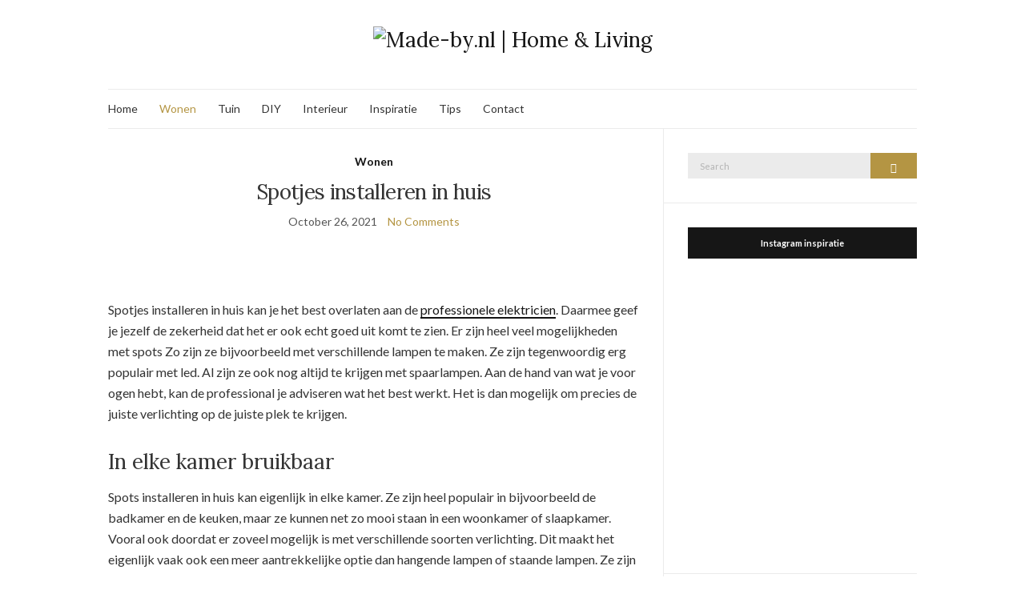

--- FILE ---
content_type: text/html; charset=UTF-8
request_url: https://www.made-by.nl/spotjes-installeren-in-huis/
body_size: 9282
content:
<!doctype html>
<html lang="en-US">
<head>
	<meta charset="UTF-8">
	<meta name="viewport" content="width=device-width, initial-scale=1">
	<link rel="profile" href="https://gmpg.org/xfn/11">
	<link rel="pingback" href="https://www.made-by.nl/xmlrpc.php">

	<meta name='robots' content='index, follow, max-image-preview:large, max-snippet:-1, max-video-preview:-1' />

	<!-- This site is optimized with the Yoast SEO plugin v26.8 - https://yoast.com/product/yoast-seo-wordpress/ -->
	<title>Spotjes installeren in huis - Made-by.nl | Home &amp; Living</title>
	<link rel="canonical" href="https://www.made-by.nl/spotjes-installeren-in-huis/" />
	<meta property="og:locale" content="en_US" />
	<meta property="og:type" content="article" />
	<meta property="og:title" content="Spotjes installeren in huis - Made-by.nl | Home &amp; Living" />
	<meta property="og:description" content="Spotjes installeren in huis kan je het best overlaten aan de professionele elektricien. Daarmee geef je jezelf de zekerheid dat [&hellip;]" />
	<meta property="og:url" content="https://www.made-by.nl/spotjes-installeren-in-huis/" />
	<meta property="og:site_name" content="Made-by.nl | Home &amp; Living" />
	<meta property="article:published_time" content="2021-10-26T07:01:06+00:00" />
	<meta property="og:image" content="https://www.made-by.nl/wp-content/uploads/2021/10/sidekix-media-VYI9oIKl1wE-unsplash.jpg" />
	<meta property="og:image:width" content="1920" />
	<meta property="og:image:height" content="1280" />
	<meta property="og:image:type" content="image/jpeg" />
	<meta name="author" content="Redactie" />
	<meta name="twitter:card" content="summary_large_image" />
	<meta name="twitter:creator" content="@adminBas123" />
	<meta name="twitter:label1" content="Written by" />
	<meta name="twitter:data1" content="Redactie" />
	<meta name="twitter:label2" content="Est. reading time" />
	<meta name="twitter:data2" content="2 minutes" />
	<script type="application/ld+json" class="yoast-schema-graph">{"@context":"https://schema.org","@graph":[{"@type":"Article","@id":"https://www.made-by.nl/spotjes-installeren-in-huis/#article","isPartOf":{"@id":"https://www.made-by.nl/spotjes-installeren-in-huis/"},"author":{"name":"Redactie","@id":"https://www.made-by.nl/#/schema/person/5c25718e36cae61e53a6cf355667e1b5"},"headline":"Spotjes installeren in huis","datePublished":"2021-10-26T07:01:06+00:00","mainEntityOfPage":{"@id":"https://www.made-by.nl/spotjes-installeren-in-huis/"},"wordCount":307,"image":{"@id":"https://www.made-by.nl/spotjes-installeren-in-huis/#primaryimage"},"thumbnailUrl":"https://www.made-by.nl/wp-content/uploads/2021/10/sidekix-media-VYI9oIKl1wE-unsplash.jpg","articleSection":["Wonen"],"inLanguage":"en-US"},{"@type":"WebPage","@id":"https://www.made-by.nl/spotjes-installeren-in-huis/","url":"https://www.made-by.nl/spotjes-installeren-in-huis/","name":"Spotjes installeren in huis - Made-by.nl | Home &amp; Living","isPartOf":{"@id":"https://www.made-by.nl/#website"},"primaryImageOfPage":{"@id":"https://www.made-by.nl/spotjes-installeren-in-huis/#primaryimage"},"image":{"@id":"https://www.made-by.nl/spotjes-installeren-in-huis/#primaryimage"},"thumbnailUrl":"https://www.made-by.nl/wp-content/uploads/2021/10/sidekix-media-VYI9oIKl1wE-unsplash.jpg","datePublished":"2021-10-26T07:01:06+00:00","author":{"@id":"https://www.made-by.nl/#/schema/person/5c25718e36cae61e53a6cf355667e1b5"},"breadcrumb":{"@id":"https://www.made-by.nl/spotjes-installeren-in-huis/#breadcrumb"},"inLanguage":"en-US","potentialAction":[{"@type":"ReadAction","target":["https://www.made-by.nl/spotjes-installeren-in-huis/"]}]},{"@type":"ImageObject","inLanguage":"en-US","@id":"https://www.made-by.nl/spotjes-installeren-in-huis/#primaryimage","url":"https://www.made-by.nl/wp-content/uploads/2021/10/sidekix-media-VYI9oIKl1wE-unsplash.jpg","contentUrl":"https://www.made-by.nl/wp-content/uploads/2021/10/sidekix-media-VYI9oIKl1wE-unsplash.jpg","width":1920,"height":1280},{"@type":"BreadcrumbList","@id":"https://www.made-by.nl/spotjes-installeren-in-huis/#breadcrumb","itemListElement":[{"@type":"ListItem","position":1,"name":"Home","item":"https://www.made-by.nl/"},{"@type":"ListItem","position":2,"name":"Spotjes installeren in huis"}]},{"@type":"WebSite","@id":"https://www.made-by.nl/#website","url":"https://www.made-by.nl/","name":"Made-by.nl | Home &amp; Living","description":"","potentialAction":[{"@type":"SearchAction","target":{"@type":"EntryPoint","urlTemplate":"https://www.made-by.nl/?s={search_term_string}"},"query-input":{"@type":"PropertyValueSpecification","valueRequired":true,"valueName":"search_term_string"}}],"inLanguage":"en-US"},{"@type":"Person","@id":"https://www.made-by.nl/#/schema/person/5c25718e36cae61e53a6cf355667e1b5","name":"Redactie","image":{"@type":"ImageObject","inLanguage":"en-US","@id":"https://www.made-by.nl/#/schema/person/image/","url":"https://secure.gravatar.com/avatar/5f5f41cabb22bb50c08e9b348e850a794cc896a0bdcea7503895bb46e20330b8?s=96&d=mm&r=g","contentUrl":"https://secure.gravatar.com/avatar/5f5f41cabb22bb50c08e9b348e850a794cc896a0bdcea7503895bb46e20330b8?s=96&d=mm&r=g","caption":"Redactie"},"sameAs":["https://x.com/adminBas123"],"url":"https://www.made-by.nl/author/adminbas123/"}]}</script>
	<!-- / Yoast SEO plugin. -->


<link rel="alternate" type="application/rss+xml" title="Made-by.nl | Home &amp; Living &raquo; Feed" href="https://www.made-by.nl/feed/" />
<link rel="alternate" type="application/rss+xml" title="Made-by.nl | Home &amp; Living &raquo; Comments Feed" href="https://www.made-by.nl/comments/feed/" />
<link rel="alternate" title="oEmbed (JSON)" type="application/json+oembed" href="https://www.made-by.nl/wp-json/oembed/1.0/embed?url=https%3A%2F%2Fwww.made-by.nl%2Fspotjes-installeren-in-huis%2F" />
<link rel="alternate" title="oEmbed (XML)" type="text/xml+oembed" href="https://www.made-by.nl/wp-json/oembed/1.0/embed?url=https%3A%2F%2Fwww.made-by.nl%2Fspotjes-installeren-in-huis%2F&#038;format=xml" />
<style id='wp-img-auto-sizes-contain-inline-css' type='text/css'>
img:is([sizes=auto i],[sizes^="auto," i]){contain-intrinsic-size:3000px 1500px}
/*# sourceURL=wp-img-auto-sizes-contain-inline-css */
</style>

<style id='wp-emoji-styles-inline-css' type='text/css'>

	img.wp-smiley, img.emoji {
		display: inline !important;
		border: none !important;
		box-shadow: none !important;
		height: 1em !important;
		width: 1em !important;
		margin: 0 0.07em !important;
		vertical-align: -0.1em !important;
		background: none !important;
		padding: 0 !important;
	}
/*# sourceURL=wp-emoji-styles-inline-css */
</style>
<link rel='stylesheet' id='wp-block-library-css' href='https://www.made-by.nl/wp-includes/css/dist/block-library/style.min.css?ver=b40163c796dd34ec69368ee118af9427' type='text/css' media='all' />
<style id='global-styles-inline-css' type='text/css'>
:root{--wp--preset--aspect-ratio--square: 1;--wp--preset--aspect-ratio--4-3: 4/3;--wp--preset--aspect-ratio--3-4: 3/4;--wp--preset--aspect-ratio--3-2: 3/2;--wp--preset--aspect-ratio--2-3: 2/3;--wp--preset--aspect-ratio--16-9: 16/9;--wp--preset--aspect-ratio--9-16: 9/16;--wp--preset--color--black: #000000;--wp--preset--color--cyan-bluish-gray: #abb8c3;--wp--preset--color--white: #ffffff;--wp--preset--color--pale-pink: #f78da7;--wp--preset--color--vivid-red: #cf2e2e;--wp--preset--color--luminous-vivid-orange: #ff6900;--wp--preset--color--luminous-vivid-amber: #fcb900;--wp--preset--color--light-green-cyan: #7bdcb5;--wp--preset--color--vivid-green-cyan: #00d084;--wp--preset--color--pale-cyan-blue: #8ed1fc;--wp--preset--color--vivid-cyan-blue: #0693e3;--wp--preset--color--vivid-purple: #9b51e0;--wp--preset--gradient--vivid-cyan-blue-to-vivid-purple: linear-gradient(135deg,rgb(6,147,227) 0%,rgb(155,81,224) 100%);--wp--preset--gradient--light-green-cyan-to-vivid-green-cyan: linear-gradient(135deg,rgb(122,220,180) 0%,rgb(0,208,130) 100%);--wp--preset--gradient--luminous-vivid-amber-to-luminous-vivid-orange: linear-gradient(135deg,rgb(252,185,0) 0%,rgb(255,105,0) 100%);--wp--preset--gradient--luminous-vivid-orange-to-vivid-red: linear-gradient(135deg,rgb(255,105,0) 0%,rgb(207,46,46) 100%);--wp--preset--gradient--very-light-gray-to-cyan-bluish-gray: linear-gradient(135deg,rgb(238,238,238) 0%,rgb(169,184,195) 100%);--wp--preset--gradient--cool-to-warm-spectrum: linear-gradient(135deg,rgb(74,234,220) 0%,rgb(151,120,209) 20%,rgb(207,42,186) 40%,rgb(238,44,130) 60%,rgb(251,105,98) 80%,rgb(254,248,76) 100%);--wp--preset--gradient--blush-light-purple: linear-gradient(135deg,rgb(255,206,236) 0%,rgb(152,150,240) 100%);--wp--preset--gradient--blush-bordeaux: linear-gradient(135deg,rgb(254,205,165) 0%,rgb(254,45,45) 50%,rgb(107,0,62) 100%);--wp--preset--gradient--luminous-dusk: linear-gradient(135deg,rgb(255,203,112) 0%,rgb(199,81,192) 50%,rgb(65,88,208) 100%);--wp--preset--gradient--pale-ocean: linear-gradient(135deg,rgb(255,245,203) 0%,rgb(182,227,212) 50%,rgb(51,167,181) 100%);--wp--preset--gradient--electric-grass: linear-gradient(135deg,rgb(202,248,128) 0%,rgb(113,206,126) 100%);--wp--preset--gradient--midnight: linear-gradient(135deg,rgb(2,3,129) 0%,rgb(40,116,252) 100%);--wp--preset--font-size--small: 13px;--wp--preset--font-size--medium: 20px;--wp--preset--font-size--large: 36px;--wp--preset--font-size--x-large: 42px;--wp--preset--spacing--20: 0.44rem;--wp--preset--spacing--30: 0.67rem;--wp--preset--spacing--40: 1rem;--wp--preset--spacing--50: 1.5rem;--wp--preset--spacing--60: 2.25rem;--wp--preset--spacing--70: 3.38rem;--wp--preset--spacing--80: 5.06rem;--wp--preset--shadow--natural: 6px 6px 9px rgba(0, 0, 0, 0.2);--wp--preset--shadow--deep: 12px 12px 50px rgba(0, 0, 0, 0.4);--wp--preset--shadow--sharp: 6px 6px 0px rgba(0, 0, 0, 0.2);--wp--preset--shadow--outlined: 6px 6px 0px -3px rgb(255, 255, 255), 6px 6px rgb(0, 0, 0);--wp--preset--shadow--crisp: 6px 6px 0px rgb(0, 0, 0);}:where(.is-layout-flex){gap: 0.5em;}:where(.is-layout-grid){gap: 0.5em;}body .is-layout-flex{display: flex;}.is-layout-flex{flex-wrap: wrap;align-items: center;}.is-layout-flex > :is(*, div){margin: 0;}body .is-layout-grid{display: grid;}.is-layout-grid > :is(*, div){margin: 0;}:where(.wp-block-columns.is-layout-flex){gap: 2em;}:where(.wp-block-columns.is-layout-grid){gap: 2em;}:where(.wp-block-post-template.is-layout-flex){gap: 1.25em;}:where(.wp-block-post-template.is-layout-grid){gap: 1.25em;}.has-black-color{color: var(--wp--preset--color--black) !important;}.has-cyan-bluish-gray-color{color: var(--wp--preset--color--cyan-bluish-gray) !important;}.has-white-color{color: var(--wp--preset--color--white) !important;}.has-pale-pink-color{color: var(--wp--preset--color--pale-pink) !important;}.has-vivid-red-color{color: var(--wp--preset--color--vivid-red) !important;}.has-luminous-vivid-orange-color{color: var(--wp--preset--color--luminous-vivid-orange) !important;}.has-luminous-vivid-amber-color{color: var(--wp--preset--color--luminous-vivid-amber) !important;}.has-light-green-cyan-color{color: var(--wp--preset--color--light-green-cyan) !important;}.has-vivid-green-cyan-color{color: var(--wp--preset--color--vivid-green-cyan) !important;}.has-pale-cyan-blue-color{color: var(--wp--preset--color--pale-cyan-blue) !important;}.has-vivid-cyan-blue-color{color: var(--wp--preset--color--vivid-cyan-blue) !important;}.has-vivid-purple-color{color: var(--wp--preset--color--vivid-purple) !important;}.has-black-background-color{background-color: var(--wp--preset--color--black) !important;}.has-cyan-bluish-gray-background-color{background-color: var(--wp--preset--color--cyan-bluish-gray) !important;}.has-white-background-color{background-color: var(--wp--preset--color--white) !important;}.has-pale-pink-background-color{background-color: var(--wp--preset--color--pale-pink) !important;}.has-vivid-red-background-color{background-color: var(--wp--preset--color--vivid-red) !important;}.has-luminous-vivid-orange-background-color{background-color: var(--wp--preset--color--luminous-vivid-orange) !important;}.has-luminous-vivid-amber-background-color{background-color: var(--wp--preset--color--luminous-vivid-amber) !important;}.has-light-green-cyan-background-color{background-color: var(--wp--preset--color--light-green-cyan) !important;}.has-vivid-green-cyan-background-color{background-color: var(--wp--preset--color--vivid-green-cyan) !important;}.has-pale-cyan-blue-background-color{background-color: var(--wp--preset--color--pale-cyan-blue) !important;}.has-vivid-cyan-blue-background-color{background-color: var(--wp--preset--color--vivid-cyan-blue) !important;}.has-vivid-purple-background-color{background-color: var(--wp--preset--color--vivid-purple) !important;}.has-black-border-color{border-color: var(--wp--preset--color--black) !important;}.has-cyan-bluish-gray-border-color{border-color: var(--wp--preset--color--cyan-bluish-gray) !important;}.has-white-border-color{border-color: var(--wp--preset--color--white) !important;}.has-pale-pink-border-color{border-color: var(--wp--preset--color--pale-pink) !important;}.has-vivid-red-border-color{border-color: var(--wp--preset--color--vivid-red) !important;}.has-luminous-vivid-orange-border-color{border-color: var(--wp--preset--color--luminous-vivid-orange) !important;}.has-luminous-vivid-amber-border-color{border-color: var(--wp--preset--color--luminous-vivid-amber) !important;}.has-light-green-cyan-border-color{border-color: var(--wp--preset--color--light-green-cyan) !important;}.has-vivid-green-cyan-border-color{border-color: var(--wp--preset--color--vivid-green-cyan) !important;}.has-pale-cyan-blue-border-color{border-color: var(--wp--preset--color--pale-cyan-blue) !important;}.has-vivid-cyan-blue-border-color{border-color: var(--wp--preset--color--vivid-cyan-blue) !important;}.has-vivid-purple-border-color{border-color: var(--wp--preset--color--vivid-purple) !important;}.has-vivid-cyan-blue-to-vivid-purple-gradient-background{background: var(--wp--preset--gradient--vivid-cyan-blue-to-vivid-purple) !important;}.has-light-green-cyan-to-vivid-green-cyan-gradient-background{background: var(--wp--preset--gradient--light-green-cyan-to-vivid-green-cyan) !important;}.has-luminous-vivid-amber-to-luminous-vivid-orange-gradient-background{background: var(--wp--preset--gradient--luminous-vivid-amber-to-luminous-vivid-orange) !important;}.has-luminous-vivid-orange-to-vivid-red-gradient-background{background: var(--wp--preset--gradient--luminous-vivid-orange-to-vivid-red) !important;}.has-very-light-gray-to-cyan-bluish-gray-gradient-background{background: var(--wp--preset--gradient--very-light-gray-to-cyan-bluish-gray) !important;}.has-cool-to-warm-spectrum-gradient-background{background: var(--wp--preset--gradient--cool-to-warm-spectrum) !important;}.has-blush-light-purple-gradient-background{background: var(--wp--preset--gradient--blush-light-purple) !important;}.has-blush-bordeaux-gradient-background{background: var(--wp--preset--gradient--blush-bordeaux) !important;}.has-luminous-dusk-gradient-background{background: var(--wp--preset--gradient--luminous-dusk) !important;}.has-pale-ocean-gradient-background{background: var(--wp--preset--gradient--pale-ocean) !important;}.has-electric-grass-gradient-background{background: var(--wp--preset--gradient--electric-grass) !important;}.has-midnight-gradient-background{background: var(--wp--preset--gradient--midnight) !important;}.has-small-font-size{font-size: var(--wp--preset--font-size--small) !important;}.has-medium-font-size{font-size: var(--wp--preset--font-size--medium) !important;}.has-large-font-size{font-size: var(--wp--preset--font-size--large) !important;}.has-x-large-font-size{font-size: var(--wp--preset--font-size--x-large) !important;}
/*# sourceURL=global-styles-inline-css */
</style>

<style id='classic-theme-styles-inline-css' type='text/css'>
/*! This file is auto-generated */
.wp-block-button__link{color:#fff;background-color:#32373c;border-radius:9999px;box-shadow:none;text-decoration:none;padding:calc(.667em + 2px) calc(1.333em + 2px);font-size:1.125em}.wp-block-file__button{background:#32373c;color:#fff;text-decoration:none}
/*# sourceURL=/wp-includes/css/classic-themes.min.css */
</style>
<link rel='stylesheet' id='contact-form-7-css' href='https://www.made-by.nl/wp-content/plugins/contact-form-7/includes/css/styles.css?ver=6.1.4' type='text/css' media='all' />
<link rel='preload' as='style' onload="this.rel='stylesheet'" id='olsen-light-google-font-css' href='https://fonts.googleapis.com/css?family=Lora%3A400%2C700%2C400italic%2C700italic%7CLato%3A400%2C400italic%2C700%2C700italic&#038;display=swap&#038;ver=6.9' type='text/css' media='all' />
<link rel='stylesheet' id='olsen-icons-css' href='https://www.made-by.nl/wp-content/themes/olsen-light/vendor/olsen-icons/css/olsen-icons.min.css?ver=1.7.1' type='text/css' media='all' />
<link rel='stylesheet' id='simple-lightbox-css' href='https://www.made-by.nl/wp-content/themes/olsen-light/vendor/simple-lightbox/simple-lightbox.min.css?ver=2.7.0' type='text/css' media='all' />
<link rel='stylesheet' id='olsen-light-style-css' href='https://www.made-by.nl/wp-content/themes/olsen-light/style.min.css?ver=1.7.1' type='text/css' media='all' />
<link rel="https://api.w.org/" href="https://www.made-by.nl/wp-json/" /><link rel="alternate" title="JSON" type="application/json" href="https://www.made-by.nl/wp-json/wp/v2/posts/1249" /><link rel="EditURI" type="application/rsd+xml" title="RSD" href="https://www.made-by.nl/xmlrpc.php?rsd" />
<style type="text/css"></style><link rel="icon" href="https://www.made-by.nl/wp-content/uploads/2020/02/cropped-made-by-logo-2-32x32.jpg" sizes="32x32" />
<link rel="icon" href="https://www.made-by.nl/wp-content/uploads/2020/02/cropped-made-by-logo-2-192x192.jpg" sizes="192x192" />
<link rel="apple-touch-icon" href="https://www.made-by.nl/wp-content/uploads/2020/02/cropped-made-by-logo-2-180x180.jpg" />
<meta name="msapplication-TileImage" content="https://www.made-by.nl/wp-content/uploads/2020/02/cropped-made-by-logo-2-270x270.jpg" />
</head>
<body data-rsssl=1 class="wp-singular post-template-default single single-post postid-1249 single-format-standard wp-theme-olsen-light" itemscope="itemscope" itemtype="http://schema.org/WebPage">
<div><a class="skip-link sr-only sr-only-focusable" href="#site-content">Skip to the content</a></div>

<div id="page">

	
	<div class="container">
		<div class="row">
			<div class="col-12">

				<header id="masthead" class="site-header group" role="banner" itemscope="itemscope" itemtype="http://schema.org/Organization">

					<div class="site-logo">
						<div itemprop="name">
							<a itemprop="url" href="https://www.made-by.nl">
																	<img itemprop="logo"
									     src="https://www.made-by.nl/wp-content/uploads/2020/02/made-by-logo-resize.jpg"
									     alt="Made-by.nl | Home &amp; Living"/>
															</a>
						</div>

											</div><!-- /site-logo -->

					<div class="site-bar">
						<nav class="nav" role="navigation" itemscope="itemscope" itemtype="http://schema.org/SiteNavigationElement">
							<ul id="menu-hoofdmenu" class="navigation"><li id="menu-item-47" class="menu-item menu-item-type-custom menu-item-object-custom menu-item-home menu-item-47"><a href="https://www.made-by.nl">Home</a></li>
<li id="menu-item-41" class="menu-item menu-item-type-taxonomy menu-item-object-category current-post-ancestor current-menu-parent current-post-parent menu-item-41"><a href="https://www.made-by.nl/category/wonen/">Wonen</a></li>
<li id="menu-item-40" class="menu-item menu-item-type-taxonomy menu-item-object-category menu-item-40"><a href="https://www.made-by.nl/category/tuin/">Tuin</a></li>
<li id="menu-item-36" class="menu-item menu-item-type-taxonomy menu-item-object-category menu-item-36"><a href="https://www.made-by.nl/category/diy/">DIY</a></li>
<li id="menu-item-38" class="menu-item menu-item-type-taxonomy menu-item-object-category menu-item-38"><a href="https://www.made-by.nl/category/interieur/">Interieur</a></li>
<li id="menu-item-37" class="menu-item menu-item-type-taxonomy menu-item-object-category menu-item-37"><a href="https://www.made-by.nl/category/inspiratie/">Inspiratie</a></li>
<li id="menu-item-39" class="menu-item menu-item-type-taxonomy menu-item-object-category menu-item-39"><a href="https://www.made-by.nl/category/tips/">Tips</a></li>
<li id="menu-item-50" class="menu-item menu-item-type-custom menu-item-object-custom menu-item-50"><a href="https://www.made-by.nl/contact/">Contact</a></li>
</ul>
							<a class="mobile-nav-trigger" href="#mobilemenu"><i class="olsen-icons olsen-icons-bars"></i> Menu</a>
						</nav>
												<div id="mobilemenu"></div>

						
							<div class="site-tools ">

								
								
							</div><!-- /site-tools -->
					</div><!-- /site-bar -->

				</header>

				
				<div id="site-content">

<div class="row">

	<div class="col-lg-8 col-12">
		<main id="content" role="main" itemprop="mainContentOfPage" itemscope="itemscope" itemtype="http://schema.org/Blog">
			<div class="row">
				<div class="col-12">

											<article id="entry-1249" class="entry post-1249 post type-post status-publish format-standard has-post-thumbnail hentry category-wonen" itemscope="itemscope" itemtype="http://schema.org/BlogPosting" itemprop="blogPost">

							<div class="entry-meta entry-meta-top">
								<p class="entry-categories">
									<a href="https://www.made-by.nl/category/wonen/" rel="category tag">Wonen</a>								</p>
							</div>

							<h1 class="entry-title" itemprop="headline">
								Spotjes installeren in huis							</h1>

							<div class="entry-meta entry-meta-bottom">
								<time class="entry-date" itemprop="datePublished" datetime="2021-10-26T07:01:06+00:00">October 26, 2021</time>

								<a href="https://www.made-by.nl/spotjes-installeren-in-huis/#respond" class="entry-comments-no ">No Comments</a>
							</div>

															<div class="entry-featured">
									<a class="ci-lightbox" href="https://www.made-by.nl/wp-content/uploads/2021/10/sidekix-media-VYI9oIKl1wE-unsplash-1024x683.jpg">
										<img width="720" height="471" src="https://www.made-by.nl/wp-content/uploads/2021/10/sidekix-media-VYI9oIKl1wE-unsplash-720x471.jpg" class="attachment-post-thumbnail size-post-thumbnail wp-post-image" alt="" itemprop="image" decoding="async" fetchpriority="high" />									</a>
								</div>
							

							<div class="entry-content" itemprop="text">
								<p>Spotjes installeren in huis kan je het best overlaten aan de <a href="https://elektriciensdenhaag.nl/">professionele elektricien</a>. Daarmee geef je jezelf de zekerheid dat het er ook echt goed uit komt te zien. Er zijn heel veel mogelijkheden met spots Zo zijn ze bijvoorbeeld met verschillende lampen te maken. Ze zijn tegenwoordig erg populair met led. <span id="more-1249"></span>Al zijn ze ook nog altijd te krijgen met spaarlampen. Aan de hand van wat je voor ogen hebt, kan de professional je adviseren wat het best werkt. Het is dan mogelijk om precies de juiste verlichting op de juiste plek te krijgen.</p>
<h2>In elke kamer bruikbaar</h2>
<p>Spots installeren in huis kan eigenlijk in elke kamer. Ze zijn heel populair in bijvoorbeeld de badkamer en de keuken, maar ze kunnen net zo mooi staan in een woonkamer of slaapkamer. Vooral ook doordat er zoveel mogelijk is met verschillende soorten verlichting. Dit maakt het eigenlijk vaak ook een meer aantrekkelijke optie dan hangende lampen of staande lampen. Ze zijn mooi weg te werken, maar geven wel optimale verlichting. In alle opzichten heb je dan dus voordeel van het gebruik van de spotjes. Dat geldt zeker wanneer voor de best mogelijke montage is gekozen voor de verschillende lampen.</p>
<h2>Met een dimmer installeren</h2>
<p>Het is ook mogelijk om extra opties te benutten als het om de spotjes gaat. Zo is spotjes installeren in huis in combinatie met een dimmer bijvoorbeeld een populaire optie. Zo kan je ook de mate van verlichting beïnvloeden. Wil je wat meer licht omdat je aan het werk bent, dan kan dat. Is het juist fijn om de verlichting wat te dimmen omdat je meer sfeer wilt creëren? Dan kan je dat met de spotjes met een dimmer ook goed voor elkaar krijgen. Daarmee worden de lampjes dus ook heel breed inzetbaar. Dat maakt ze nog iets leuker.</p>
															</div>

							<div class="entry-tags">
															</div>

							<div class="entry-utils group">
									<ul class="socials">
				<li><a href="https://www.facebook.com/sharer.php?u=https://www.made-by.nl/spotjes-installeren-in-huis/" target="_blank" rel="noopener" class="social-icon"><i class="olsen-icons olsen-icons-facebook"></i></a></li>
		<li><a href="https://twitter.com/share?url=https://www.made-by.nl/spotjes-installeren-in-huis/" target="_blank" rel="noopener" class="social-icon"><i class="olsen-icons olsen-icons-twitter"></i></a></li>
		<li><a href="https://www.linkedin.com/shareArticle?mini=true&#038;url=https%3A%2F%2Fwww.made-by.nl%2Fspotjes-installeren-in-huis%2F" target="_blank" rel="noopener" class="social-icon"><i class="olsen-icons olsen-icons-linkedin"></i></a></li>
					<li><a href="https://pinterest.com/pin/create/bookmarklet/?url=https://www.made-by.nl/spotjes-installeren-in-huis/&#038;description=Spotjes%20installeren%20in%20huis&#038;media=https://www.made-by.nl/wp-content/uploads/2021/10/sidekix-media-VYI9oIKl1wE-unsplash-1024x683.jpg" target="_blank" rel="noopener" class="social-icon"><i class="olsen-icons olsen-icons-pinterest"></i></a></li>
			</ul>
							</div>

																						<div id="paging" class="group">
																			<a href="https://www.made-by.nl/jouw-tuin-veilig-afbakenen-dat-doe-je-zo/" class="paging-standard paging-older">Previous Post</a>
																												<a href="https://www.made-by.nl/de-badkamertrends-van-tegenwoordig/" class="paging-standard paging-newer">Next Post</a>
																	</div>
							
								<div class="entry-related">
					<h4>Gerelateerde artikelen</h4>
		
		<div class="row">
							<div class="col-md-4 col-12">
					<article class="entry post-2745 post type-post status-publish format-standard has-post-thumbnail hentry category-wonen">
	<div class="entry-meta">
		<time class="entry-date" datetime="2025-02-13T18:27:24+00:00">February 13, 2025</time>
	</div>
	<div class="entry-featured">
		<a href="https://www.made-by.nl/duurzaam-en-comfortabel-wonen-met-de-juiste-airco-oplossing/">
			<img width="720" height="471" src="https://www.made-by.nl/wp-content/uploads/2025/02/shutterstock_290444324-720x471.jpg" class="attachment-post-thumbnail size-post-thumbnail wp-post-image" alt="" decoding="async" />		</a>
	</div>
	<h4 class="entry-title"><a href="https://www.made-by.nl/duurzaam-en-comfortabel-wonen-met-de-juiste-airco-oplossing/">Duurzaam en comfortabel wonen met de juiste airco-oplossing</a></h4>
</article>
				</div>
							<div class="col-md-4 col-12">
					<article class="entry post-2413 post type-post status-publish format-standard has-post-thumbnail hentry category-wonen">
	<div class="entry-meta">
		<time class="entry-date" datetime="2024-01-09T14:53:33+00:00">January 9, 2024</time>
	</div>
	<div class="entry-featured">
		<a href="https://www.made-by.nl/vind-de-perfecte-leuninghouder-bij-leuningvakman/">
			<img width="720" height="471" src="https://www.made-by.nl/wp-content/uploads/2024/01/living-room-897616_1280-720x471.jpg" class="attachment-post-thumbnail size-post-thumbnail wp-post-image" alt="" decoding="async" />		</a>
	</div>
	<h4 class="entry-title"><a href="https://www.made-by.nl/vind-de-perfecte-leuninghouder-bij-leuningvakman/">Vind de perfecte leuninghouder bij LEUNINGvakman!</a></h4>
</article>
				</div>
							<div class="col-md-4 col-12">
					<article class="entry post-2185 post type-post status-publish format-standard has-post-thumbnail hentry category-wonen">
	<div class="entry-meta">
		<time class="entry-date" datetime="2023-08-01T16:23:58+00:00">August 1, 2023</time>
	</div>
	<div class="entry-featured">
		<a href="https://www.made-by.nl/hoe-worden-gietvloeren-geplaatst-en-door-wie/">
			<img width="720" height="471" src="https://www.made-by.nl/wp-content/uploads/2023/08/shutterstock_1855944988-scaled-1-720x471.jpg" class="attachment-post-thumbnail size-post-thumbnail wp-post-image" alt="" decoding="async" loading="lazy" />		</a>
	</div>
	<h4 class="entry-title"><a href="https://www.made-by.nl/hoe-worden-gietvloeren-geplaatst-en-door-wie/">Hoe worden gietvloeren geplaatst en door wie?</a></h4>
</article>
				</div>
								</div>
	</div>

							




						</article>
									</div>
			</div>
		</main>
	</div>

	<div class="col-lg-4 col-12">
		<div class="sidebar sidebar-right" role="complementary" itemtype="http://schema.org/WPSideBar" itemscope="itemscope">
	<aside id="search-3" class="widget group widget_search"><form action="https://www.made-by.nl/" class="searchform" method="get" role="search">
	<div>
		<label class="screen-reader-text">Search for:</label>
		<input type="text" placeholder="Search" name="s" value="">
		<button class="searchsubmit" type="submit"><i class="olsen-icons olsen-icons-search"></i><span class="screen-reader-text">Search</span></button>
	</div>
</form>
</aside><aside id="text-2" class="widget group widget_text"><h3 class="widget-title">Instagram inspiratie</h3>			<div class="textwidget"><style>.embed-container {position: relative; padding-bottom: 120%; height: 0; overflow: hidden;} .embed-container iframe, .embed-container object, .embed-container embed { position: absolute; top: 0; left: 0; width: 100%; height: 100%; }</style>
<div class="embed-container"><iframe src="https://www.instagram.com/p/CMXrCz6on3V/embed/" frameborder="0" scrolling="no"></iframe></div>
</div>
		</aside>
		<aside id="recent-posts-3" class="widget group widget_recent_entries">
		<h3 class="widget-title">Recent geplaatste artikelen</h3>
		<ul>
											<li>
					<a href="https://www.made-by.nl/waarom-de-portugese-laurier-al-jaren-de-populairste-haagplant-is/">Waarom de Portugese laurier al jaren de populairste haagplant is</a>
									</li>
											<li>
					<a href="https://www.made-by.nl/wat-maakt-visgraat-laminaatvloeren-zo-bijzonder/">Wat maakt visgraat laminaatvloeren zo bijzonder?</a>
									</li>
											<li>
					<a href="https://www.made-by.nl/woonkamer-zonder-banken-trend/">Woonkamer Zonder Banken Trend: De Bankloze Interieurtrend</a>
									</li>
											<li>
					<a href="https://www.made-by.nl/maak-je-woning-winterproof-met-houten-kozijnen/">Maak je woning winterproof met houten kozijnen</a>
									</li>
											<li>
					<a href="https://www.made-by.nl/glasvezel-internet-de-toekomst-van-jouw-digitale-leven/">Glasvezel internet: de toekomst van jouw digitale leven</a>
									</li>
					</ul>

		</aside></div><!-- /sidebar -->
	</div>

</div><!-- /row -->

				</div><!-- /site-content -->

				<footer id="footer">

					
					<div class="site-bar">
						<nav class="nav">
													</nav>

											</div><!-- /site-bar -->
					<div class="site-logo">
						<h3>
							<a href="https://www.made-by.nl">
																	Made-by.nl | Home &amp; Living															</a>
						</h3>

											</div><!-- /site-logo -->
				</footer><!-- /footer -->
			</div><!-- /col-md-12 -->
		</div><!-- /row -->
	</div><!-- /container -->
</div><!-- #page -->

<div class="navigation-mobile-wrap">
	<a href="#nav-dismiss" class="navigation-mobile-dismiss">
		Close Menu	</a>
	<ul class="navigation-mobile"></ul>
</div>

<script type="speculationrules">
{"prefetch":[{"source":"document","where":{"and":[{"href_matches":"/*"},{"not":{"href_matches":["/wp-*.php","/wp-admin/*","/wp-content/uploads/*","/wp-content/*","/wp-content/plugins/*","/wp-content/themes/olsen-light/*","/*\\?(.+)"]}},{"not":{"selector_matches":"a[rel~=\"nofollow\"]"}},{"not":{"selector_matches":".no-prefetch, .no-prefetch a"}}]},"eagerness":"conservative"}]}
</script>
<script type="text/javascript" src="https://www.made-by.nl/wp-includes/js/dist/hooks.min.js?ver=dd5603f07f9220ed27f1" id="wp-hooks-js"></script>
<script type="text/javascript" src="https://www.made-by.nl/wp-includes/js/dist/i18n.min.js?ver=c26c3dc7bed366793375" id="wp-i18n-js"></script>
<script type="text/javascript" id="wp-i18n-js-after">
/* <![CDATA[ */
wp.i18n.setLocaleData( { 'text direction\u0004ltr': [ 'ltr' ] } );
//# sourceURL=wp-i18n-js-after
/* ]]> */
</script>
<script type="text/javascript" src="https://www.made-by.nl/wp-content/plugins/contact-form-7/includes/swv/js/index.js?ver=6.1.4" id="swv-js"></script>
<script type="text/javascript" id="contact-form-7-js-before">
/* <![CDATA[ */
var wpcf7 = {
    "api": {
        "root": "https:\/\/www.made-by.nl\/wp-json\/",
        "namespace": "contact-form-7\/v1"
    },
    "cached": 1
};
//# sourceURL=contact-form-7-js-before
/* ]]> */
</script>
<script type="text/javascript" src="https://www.made-by.nl/wp-content/plugins/contact-form-7/includes/js/index.js?ver=6.1.4" id="contact-form-7-js"></script>
<script type="text/javascript" src="https://www.made-by.nl/wp-content/themes/olsen-light/js/scripts.min.js?ver=1.7.1" id="olsen-light-front-scripts-js"></script>
<script type="text/javascript" src="https://www.made-by.nl/wp-content/themes/olsen-light/vendor/simple-lightbox/simple-lightbox.min.js?ver=2.7.0" id="simple-lightbox-js"></script>
<script type="text/javascript" src="https://www.made-by.nl/wp-content/themes/olsen-light/js/simple-lightbox-init.min.js?ver=1.7.1" id="simple-lightbox-init-js"></script>
<script id="wp-emoji-settings" type="application/json">
{"baseUrl":"https://s.w.org/images/core/emoji/17.0.2/72x72/","ext":".png","svgUrl":"https://s.w.org/images/core/emoji/17.0.2/svg/","svgExt":".svg","source":{"concatemoji":"https://www.made-by.nl/wp-includes/js/wp-emoji-release.min.js?ver=b40163c796dd34ec69368ee118af9427"}}
</script>
<script type="module">
/* <![CDATA[ */
/*! This file is auto-generated */
const a=JSON.parse(document.getElementById("wp-emoji-settings").textContent),o=(window._wpemojiSettings=a,"wpEmojiSettingsSupports"),s=["flag","emoji"];function i(e){try{var t={supportTests:e,timestamp:(new Date).valueOf()};sessionStorage.setItem(o,JSON.stringify(t))}catch(e){}}function c(e,t,n){e.clearRect(0,0,e.canvas.width,e.canvas.height),e.fillText(t,0,0);t=new Uint32Array(e.getImageData(0,0,e.canvas.width,e.canvas.height).data);e.clearRect(0,0,e.canvas.width,e.canvas.height),e.fillText(n,0,0);const a=new Uint32Array(e.getImageData(0,0,e.canvas.width,e.canvas.height).data);return t.every((e,t)=>e===a[t])}function p(e,t){e.clearRect(0,0,e.canvas.width,e.canvas.height),e.fillText(t,0,0);var n=e.getImageData(16,16,1,1);for(let e=0;e<n.data.length;e++)if(0!==n.data[e])return!1;return!0}function u(e,t,n,a){switch(t){case"flag":return n(e,"\ud83c\udff3\ufe0f\u200d\u26a7\ufe0f","\ud83c\udff3\ufe0f\u200b\u26a7\ufe0f")?!1:!n(e,"\ud83c\udde8\ud83c\uddf6","\ud83c\udde8\u200b\ud83c\uddf6")&&!n(e,"\ud83c\udff4\udb40\udc67\udb40\udc62\udb40\udc65\udb40\udc6e\udb40\udc67\udb40\udc7f","\ud83c\udff4\u200b\udb40\udc67\u200b\udb40\udc62\u200b\udb40\udc65\u200b\udb40\udc6e\u200b\udb40\udc67\u200b\udb40\udc7f");case"emoji":return!a(e,"\ud83e\u1fac8")}return!1}function f(e,t,n,a){let r;const o=(r="undefined"!=typeof WorkerGlobalScope&&self instanceof WorkerGlobalScope?new OffscreenCanvas(300,150):document.createElement("canvas")).getContext("2d",{willReadFrequently:!0}),s=(o.textBaseline="top",o.font="600 32px Arial",{});return e.forEach(e=>{s[e]=t(o,e,n,a)}),s}function r(e){var t=document.createElement("script");t.src=e,t.defer=!0,document.head.appendChild(t)}a.supports={everything:!0,everythingExceptFlag:!0},new Promise(t=>{let n=function(){try{var e=JSON.parse(sessionStorage.getItem(o));if("object"==typeof e&&"number"==typeof e.timestamp&&(new Date).valueOf()<e.timestamp+604800&&"object"==typeof e.supportTests)return e.supportTests}catch(e){}return null}();if(!n){if("undefined"!=typeof Worker&&"undefined"!=typeof OffscreenCanvas&&"undefined"!=typeof URL&&URL.createObjectURL&&"undefined"!=typeof Blob)try{var e="postMessage("+f.toString()+"("+[JSON.stringify(s),u.toString(),c.toString(),p.toString()].join(",")+"));",a=new Blob([e],{type:"text/javascript"});const r=new Worker(URL.createObjectURL(a),{name:"wpTestEmojiSupports"});return void(r.onmessage=e=>{i(n=e.data),r.terminate(),t(n)})}catch(e){}i(n=f(s,u,c,p))}t(n)}).then(e=>{for(const n in e)a.supports[n]=e[n],a.supports.everything=a.supports.everything&&a.supports[n],"flag"!==n&&(a.supports.everythingExceptFlag=a.supports.everythingExceptFlag&&a.supports[n]);var t;a.supports.everythingExceptFlag=a.supports.everythingExceptFlag&&!a.supports.flag,a.supports.everything||((t=a.source||{}).concatemoji?r(t.concatemoji):t.wpemoji&&t.twemoji&&(r(t.twemoji),r(t.wpemoji)))});
//# sourceURL=https://www.made-by.nl/wp-includes/js/wp-emoji-loader.min.js
/* ]]> */
</script>

</body>
</html>


<!-- Page cached by LiteSpeed Cache 7.7 on 2026-01-23 12:04:22 -->